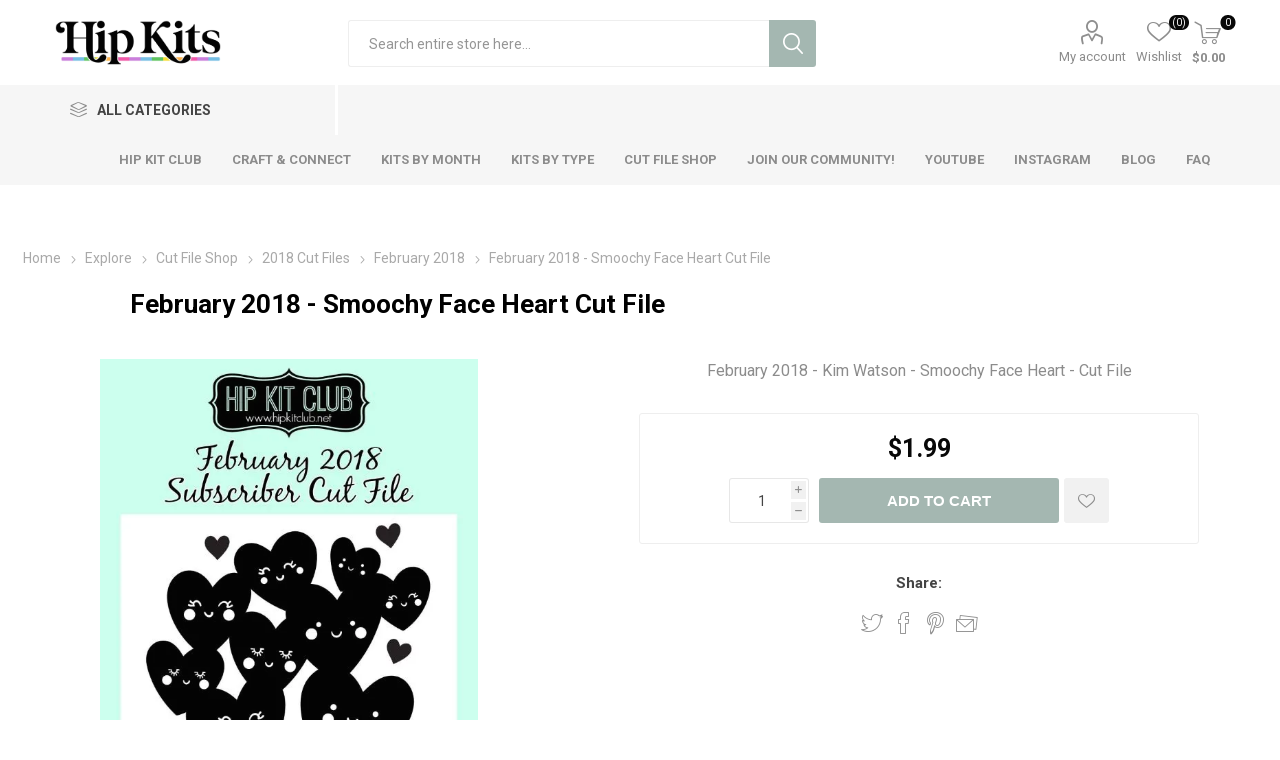

--- FILE ---
content_type: text/html; charset=utf-8
request_url: https://hipkitclub.net/february-2018-kim-watson-smoochy-face-heart-cut-file
body_size: 16255
content:
<!DOCTYPE html><html lang="en" dir="ltr" class="html-product-details-page"><head><title>February 2018 - Kim Watson - Smoochy Face Heart - Cut File - Hip Kit Club Scrapbook Kit Club</title><meta charset="UTF-8"><meta name="description" content="February 2018 - Kim Watson - Smoochy Face Heart - Cut File"><meta name="keywords" content="February 2018 - Kim Watson - Smoochy Face Heart - Cut File"><meta name="generator" content="nopCommerce"><meta name="viewport" content="width=device-width, initial-scale=1.0, minimum-scale=1.0, maximum-scale=2.0"><link rel="preload" as="font" href="/Themes/Emporium/Content/icons/emporium-icons.woff" crossorigin><link href="https://fonts.googleapis.com/css?family=Roboto:300,400,700&amp;subset=cyrillic-ext,greek-ext&amp;display=swap" rel="stylesheet"><meta property="og:type" content="product"><meta property="og:title" content="February 2018 - Smoochy Face Heart Cut File"><meta property="og:description" content="February 2018 - Kim Watson - Smoochy Face Heart - Cut File"><meta property="og:image" content="https://hipkitclub.net/images/thumbs/0001390_february-2018-smoochy-face-heart-cut-file_700.jpeg"><meta property="og:image:url" content="https://hipkitclub.net/images/thumbs/0001390_february-2018-smoochy-face-heart-cut-file_700.jpeg"><meta property="og:url" content="https://hipkitclub.net/february-2018-kim-watson-smoochy-face-heart-cut-file"><meta property="og:site_name" content="Hip Kit Club"><meta property="twitter:card" content="summary"><meta property="twitter:site" content="Hip Kit Club"><meta property="twitter:title" content="February 2018 - Smoochy Face Heart Cut File"><meta property="twitter:description" content="February 2018 - Kim Watson - Smoochy Face Heart - Cut File"><meta property="twitter:image" content="https://hipkitclub.net/images/thumbs/0001390_february-2018-smoochy-face-heart-cut-file_700.jpeg"><meta property="twitter:url" content="https://hipkitclub.net/february-2018-kim-watson-smoochy-face-heart-cut-file"><link rel="stylesheet" href="/css/93jce5tefds9llqhwioazg.styles.css?v=ufEUQ8_d39X1MsYs0Am5TlwBVDo"><style>.product-details-page .full-description{display:none}.product-details-page .ui-tabs .full-description{display:block}.product-details-page .tabhead-full-description{display:none}.product-details-page .product-specs-box{display:none}.product-details-page .ui-tabs .product-specs-box{display:block}.product-details-page .ui-tabs .product-specs-box .title{display:none}</style><script async src="https://www.googletagmanager.com/gtag/js?id=G-X9XL7WTNQ1"></script><script>function gtag(){dataLayer.push(arguments)}window.dataLayer=window.dataLayer||[];gtag("js",new Date);gtag("config","G-X9XL7WTNQ1",{cookie_prefix:"nopstation"});gtag("config","G-X9XL7WTNQ1")</script><script>!function(n,t,i,r,u,f,e){n.fbq||(u=n.fbq=function(){u.callMethod?u.callMethod.apply(u,arguments):u.queue.push(arguments)},n._fbq||(n._fbq=u),u.push=u,u.loaded=!0,u.version="2.0",u.agent="plnopcommerce",u.queue=[],f=t.createElement(i),f.async=!0,f.src=r,e=t.getElementsByTagName(i)[0],e.parentNode.insertBefore(f,e))}(window,document,"script","https://connect.facebook.net/en_US/fbevents.js");fbq("init","597776935617144",{external_id:"575cbf16-208b-40b4-ad87-de98a571bbec"});fbq("track","PageView");fbq("track","ViewContent",{value:1.99,currency:"USD",content_ids:["february2018_kim_watson_smoochy_face_hearts_cutfiles"],content_type:"product",content_category:"February 2018 ",content_name:"February 2018 - Smoochy Face Heart Cut File"})</script><link rel="shortcut icon" href="/icons/icons_0/favicon.ico"><body class="product-details-page-body"><input name="__RequestVerificationToken" type="hidden" value="CfDJ8BsKRaevuRtHr6k2E_1ZbGigcW7_mIPT7-v62xHT6KoDyRZ_gfQ37Ujb4F6vNDOi_oILf4bKWRB8k4QYv_SvH_U8IyeGLA8puAU0rhYwpv6gfnV1PnAHsmGeUPLXSDinBo0up-fHFxnWV6YYDRf7uTs"><div class="ajax-loading-block-window" style="display:none"></div><div id="dialog-notifications-success" title="Notification" style="display:none"></div><div id="dialog-notifications-error" title="Error" style="display:none"></div><div id="dialog-notifications-warning" title="Warning" style="display:none"></div><div id="bar-notification" class="bar-notification-container" data-close="Close"></div><!--[if lte IE 8]><div style="clear:both;height:59px;text-align:center;position:relative"><a href="http://www.microsoft.com/windows/internet-explorer/default.aspx" target="_blank"> <img src="/Themes/Emporium/Content/img/ie_warning.jpg" height="42" width="820" alt="You are using an outdated browser. For a faster, safer browsing experience, upgrade for free today."> </a></div><![endif]--><div class="master-wrapper-page"><div class="responsive-nav-wrapper-parent"><div class="responsive-nav-wrapper"><div class="menu-title"><span>Menu</span></div><div class="search-wrap"><span>Search</span></div><div class="mobile-logo"><a href="/" class="logo"> <img alt="Hip Kit Club" title="Hip Kit Club" src="https://hipkitclub.net/images/thumbs/0004115_UPPER LEFT LOGO.png"></a></div><div class="shopping-cart-link"></div><div class="personal-button" id="header-links-opener"><span>Personal menu</span></div></div></div><div class="header"><div class="header-upper"><div class="header-selectors-wrapper"></div></div><div class="header-lower"><div class="header-logo"><a href="/" class="logo"> <img alt="Hip Kit Club" title="Hip Kit Club" src="https://hipkitclub.net/images/thumbs/0004115_UPPER LEFT LOGO.png"></a></div><div class="search-box store-search-box"><div class="close-side-menu"><span class="close-side-menu-text">Search entire store here...</span> <span class="close-side-menu-btn">Close</span></div><form method="get" id="small-search-box-form" action="/search"><input type="text" class="search-box-text" id="small-searchterms" autocomplete="off" name="q" placeholder="Search entire store here..." aria-label="Search store"> <input type="hidden" class="instantSearchResourceElement" data-highlightfirstfoundelement="true" data-minkeywordlength="3" data-defaultproductsortoption="15" data-instantsearchurl="/instantSearchFor" data-searchpageurl="/search" data-searchinproductdescriptions="true" data-numberofvisibleproducts="8" data-noresultsresourcetext=" No data found."> <button type="submit" class="button-1 search-box-button">Search</button></form></div><div class="header-links-wrapper"><div class="header-links"><ul><li><a href="/customer/info" class="ico-account opener" data-loginurl="/login">My account</a><div class="profile-menu-box"><div class="close-side-menu"><span class="close-side-menu-text">My account</span> <span class="close-side-menu-btn">Close</span></div><div class="header-form-holder"><a href="/register?returnUrl=%2Ffebruary-2018-kim-watson-smoochy-face-heart-cut-file" class="ico-register">Register</a> <a href="/login?returnUrl=%2Ffebruary-2018-kim-watson-smoochy-face-heart-cut-file" class="ico-login">Log in</a></div></div><li><a href="/wishlist" class="ico-wishlist"> <span class="wishlist-label">Wishlist</span> <span class="wishlist-qty">(0)</span> </a></ul><div class="mobile-flyout-wrapper"><div class="close-side-menu"><span class="close-side-menu-text">Shopping cart</span> <span class="close-side-menu-btn">Close</span></div><div id="flyout-cart" class="flyout-cart" data-removeitemfromcarturl="/EmporiumTheme/RemoveItemFromCart" data-flyoutcarturl="/EmporiumTheme/FlyoutShoppingCart"><div id="topcartlink"><a href="/cart" class="ico-cart"> <span class="cart-qty">0</span> <span class="cart-label"> $0.00 </span> </a></div><div class="mini-shopping-cart"><div class="flyout-cart-scroll-area"><p>You have no items in your shopping cart.</div></div></div></div></div></div></div><div class="header-menu-parent"><div class="header-menu categories-in-side-panel"><div class="category-navigation-list-wrapper"><span class="category-navigation-title">All Categories</span><ul class="category-navigation-list sticky-flyout"></ul></div><div class="close-menu"><span class="close-menu-text">Menu</span> <span class="close-menu-btn">Close</span></div><ul class="mega-menu" data-isrtlenabled="false" data-enableclickfordropdown="false"><li class="with-dropdown-in-grid root-category-items"><a href="/hip-kit-scrapbook-club"><span>Hip Kit Club</span></a><div class="plus-button"></div><li class="has-sublist mega-menu-categories root-category-items"><a class="with-subcategories" href="/scrapbook-kits">Kits by Month</a><div class="plus-button"></div><div class="sublist-wrap"><ul class="sublist"><li class="back-button"><span>Back</span><li><a class="lastLevelCategory" href="/january-2026" title="January 2026"><span>January 2026</span></a><li><a class="lastLevelCategory" href="/december-2025" title="December 2025"><span>December 2025</span></a><li><a class="lastLevelCategory" href="/november-2025" title="November 2025"><span>November 2025</span></a><li><a class="lastLevelCategory" href="/october-2025" title="October 2025"><span>October 2025</span></a><li><a class="lastLevelCategory" href="/september-2025" title="September 2025"><span>September 2025</span></a><li><a class="lastLevelCategory" href="/august-2025" title="August 2025"><span>August 2025</span></a><li><a class="lastLevelCategory" href="/july-2025" title="July 2025"><span>July 2025</span></a><li><a class="lastLevelCategory" href="/june-2025" title="June 2025"><span>June 2025</span></a><li><a class="lastLevelCategory" href="/may-2025" title="May 2025"><span>May 2025</span></a><li><a class="lastLevelCategory" href="/april-2025" title="April 2025"><span>April 2025</span></a><li><a class="lastLevelCategory" href="/march-2025" title="March 2025"><span>March 2025</span></a><li><a class="lastLevelCategory" href="/february-2025" title="February 2025"><span>February 2025</span></a><li><a class="lastLevelCategory" href="/january-2025" title="January 2025"><span>January 2025</span></a><li><a class="lastLevelCategory" href="/december-2024" title="December 2024"><span>December 2024</span></a><li><a class="lastLevelCategory" href="/november-2024" title="November 2024"><span>November 2024</span></a><li><a class="lastLevelCategory" href="/october-2024" title="October 2024"><span>October 2024</span></a><li><a class="lastLevelCategory" href="/september-2024" title="September 2024"><span>September 2024</span></a><li><a class="lastLevelCategory" href="/august-2024-kits" title="August 2024"><span>August 2024</span></a><li><a class="lastLevelCategory" href="/july-2024-kits" title="July 2024"><span>July 2024</span></a><li><a class="lastLevelCategory" href="/june-2024" title="June 2024"><span>June 2024</span></a></ul></div><li class="has-sublist mega-menu-categories root-category-items"><a class="with-subcategories" href="/cut-files">Cut File Shop</a><div class="plus-button"></div><div class="sublist-wrap"><ul class="sublist"><li class="back-button"><span>Back</span><li><a class="lastLevelCategory" href="/all-cut-files" title="All Cut Files"><span>All Cut Files</span></a><li><a class="lastLevelCategory" href="/sketches" title="Sketches"><span>Sketches</span></a><li><a class="lastLevelCategory" href="/november-2025-cut-files" title="November 2025"><span>November 2025</span></a><li><a class="lastLevelCategory" href="/october-2025-cut-files" title="October 2025"><span>October 2025</span></a><li><a class="lastLevelCategory" href="/september-2025-cut-files" title="September 2025"><span>September 2025</span></a><li><a class="lastLevelCategory" href="/august-2025-cut-files" title="August 2025"><span>August 2025</span></a><li><a class="lastLevelCategory" href="/july-2025-cut-files" title="July 2025"><span>July 2025</span></a><li><a class="lastLevelCategory" href="/june-2025-cut-files" title="June 2025"><span>June 2025</span></a><li><a class="lastLevelCategory" href="/may-2025-cut-files" title="May 2025"><span>May 2025</span></a><li><a class="lastLevelCategory" href="/april-2025-cut-files" title="April 2025"><span>April 2025</span></a><li><a class="lastLevelCategory" href="/march-2025-cut-files" title="March 2025"><span>March 2025</span></a><li><a class="lastLevelCategory" href="/february-2025-cut-files" title="February 2025"><span>February 2025</span></a><li><a class="lastLevelCategory" href="/january-2025-cut-files" title="January 2025"><span>January 2025</span></a><li><a class="lastLevelCategory" href="/december-2024-cut-files" title="December 2024"><span>December 2024</span></a><li><a class="lastLevelCategory" href="/november-2024-cut-files" title="November 2024"><span>November 2024</span></a><li><a class="lastLevelCategory" href="/october-2024-cut-files" title="October 2024"><span>October 2024</span></a><li><a class="lastLevelCategory" href="/september-2024-cut-files" title="September 2024"><span>September 2024</span></a><li><a class="lastLevelCategory" href="/august-2024-cut-files" title="August 2024"><span>August 2024</span></a><li><a class="lastLevelCategory" href="/july-2024-cut-files" title="July 2024"><span>July 2024</span></a><li><a class="lastLevelCategory" href="/june-2024-cut-files" title="June 2024"><span>June 2024</span></a></ul></div><li><a href="/hip-kit-club-scrapbook-kit-club" title="Hip Kit Club"><span> Hip Kit Club</span></a><li><a href="https://www.skool.com/craft-and-connect" title="Craft &amp; Connect" target="_blank"><span> Craft &amp; Connect</span></a><li><a href="/scrapbook-kits" title="Kits by Month"><span> Kits by Month</span></a><li><a href="/kits-by-type" title="Kits by Type"><span> Kits by Type</span></a><li><a href="/cut-files" title="Cut File Shop"><span> Cut File Shop</span></a><li><a href="https://www.skool.com/craft-and-connect" title="Join our Community!" target="_blank"><span> Join our Community!</span></a><li><a href="https://www.youtube.com/hipkitclub?sub_confirmation=1" title="YouTube" target="_blank"><span> YouTube</span></a><li><a href="https://www.instagram.com/hipkitclub/" title="Instagram" target="_blank"><span> Instagram</span></a><li><a href="https://blog.hipkitclub.net/" title="Blog" target="_blank"><span> Blog</span></a><li><a href="/faq" title="FAQ"><span> FAQ</span></a></ul><ul class="mega-menu-responsive"><li class="all-categories"><span class="labelfornextplusbutton">All Categories</span><div class="plus-button"></div><div class="sublist-wrap"><ul class="sublist"><li class="back-button"><span>Back</span><li class="mega-menu-categories root-category-items"><a href="/hip-kit-scrapbook-club">Hip Kit Club</a><li class="has-sublist mega-menu-categories root-category-items"><a class="with-subcategories" href="/scrapbook-kits">Kits by Month</a><div class="plus-button"></div><div class="sublist-wrap"><ul class="sublist"><li class="back-button"><span>Back</span><li><a class="lastLevelCategory" href="/january-2026" title="January 2026"><span>January 2026</span></a><li><a class="lastLevelCategory" href="/december-2025" title="December 2025"><span>December 2025</span></a><li><a class="lastLevelCategory" href="/november-2025" title="November 2025"><span>November 2025</span></a><li><a class="lastLevelCategory" href="/october-2025" title="October 2025"><span>October 2025</span></a><li><a class="lastLevelCategory" href="/september-2025" title="September 2025"><span>September 2025</span></a><li><a class="lastLevelCategory" href="/august-2025" title="August 2025"><span>August 2025</span></a><li><a class="lastLevelCategory" href="/july-2025" title="July 2025"><span>July 2025</span></a><li><a class="lastLevelCategory" href="/june-2025" title="June 2025"><span>June 2025</span></a><li><a class="lastLevelCategory" href="/may-2025" title="May 2025"><span>May 2025</span></a><li><a class="lastLevelCategory" href="/april-2025" title="April 2025"><span>April 2025</span></a><li><a class="lastLevelCategory" href="/march-2025" title="March 2025"><span>March 2025</span></a><li><a class="lastLevelCategory" href="/february-2025" title="February 2025"><span>February 2025</span></a><li><a class="lastLevelCategory" href="/january-2025" title="January 2025"><span>January 2025</span></a><li><a class="lastLevelCategory" href="/december-2024" title="December 2024"><span>December 2024</span></a><li><a class="lastLevelCategory" href="/november-2024" title="November 2024"><span>November 2024</span></a><li><a class="lastLevelCategory" href="/october-2024" title="October 2024"><span>October 2024</span></a><li><a class="lastLevelCategory" href="/september-2024" title="September 2024"><span>September 2024</span></a><li><a class="lastLevelCategory" href="/august-2024-kits" title="August 2024"><span>August 2024</span></a><li><a class="lastLevelCategory" href="/july-2024-kits" title="July 2024"><span>July 2024</span></a><li><a class="lastLevelCategory" href="/june-2024" title="June 2024"><span>June 2024</span></a></ul></div><li class="has-sublist mega-menu-categories root-category-items"><a class="with-subcategories" href="/cut-files">Cut File Shop</a><div class="plus-button"></div><div class="sublist-wrap"><ul class="sublist"><li class="back-button"><span>Back</span><li><a class="lastLevelCategory" href="/all-cut-files" title="All Cut Files"><span>All Cut Files</span></a><li><a class="lastLevelCategory" href="/sketches" title="Sketches"><span>Sketches</span></a><li><a class="lastLevelCategory" href="/november-2025-cut-files" title="November 2025"><span>November 2025</span></a><li><a class="lastLevelCategory" href="/october-2025-cut-files" title="October 2025"><span>October 2025</span></a><li><a class="lastLevelCategory" href="/september-2025-cut-files" title="September 2025"><span>September 2025</span></a><li><a class="lastLevelCategory" href="/august-2025-cut-files" title="August 2025"><span>August 2025</span></a><li><a class="lastLevelCategory" href="/july-2025-cut-files" title="July 2025"><span>July 2025</span></a><li><a class="lastLevelCategory" href="/june-2025-cut-files" title="June 2025"><span>June 2025</span></a><li><a class="lastLevelCategory" href="/may-2025-cut-files" title="May 2025"><span>May 2025</span></a><li><a class="lastLevelCategory" href="/april-2025-cut-files" title="April 2025"><span>April 2025</span></a><li><a class="lastLevelCategory" href="/march-2025-cut-files" title="March 2025"><span>March 2025</span></a><li><a class="lastLevelCategory" href="/february-2025-cut-files" title="February 2025"><span>February 2025</span></a><li><a class="lastLevelCategory" href="/january-2025-cut-files" title="January 2025"><span>January 2025</span></a><li><a class="lastLevelCategory" href="/december-2024-cut-files" title="December 2024"><span>December 2024</span></a><li><a class="lastLevelCategory" href="/november-2024-cut-files" title="November 2024"><span>November 2024</span></a><li><a class="lastLevelCategory" href="/october-2024-cut-files" title="October 2024"><span>October 2024</span></a><li><a class="lastLevelCategory" href="/september-2024-cut-files" title="September 2024"><span>September 2024</span></a><li><a class="lastLevelCategory" href="/august-2024-cut-files" title="August 2024"><span>August 2024</span></a><li><a class="lastLevelCategory" href="/july-2024-cut-files" title="July 2024"><span>July 2024</span></a><li><a class="lastLevelCategory" href="/june-2024-cut-files" title="June 2024"><span>June 2024</span></a></ul></div></ul></div><li><a href="/hip-kit-club-scrapbook-kit-club" title="Hip Kit Club"><span> Hip Kit Club</span></a><li><a href="https://www.skool.com/craft-and-connect" title="Craft &amp; Connect" target="_blank"><span> Craft &amp; Connect</span></a><li><a href="/scrapbook-kits" title="Kits by Month"><span> Kits by Month</span></a><li><a href="/kits-by-type" title="Kits by Type"><span> Kits by Type</span></a><li><a href="/cut-files" title="Cut File Shop"><span> Cut File Shop</span></a><li><a href="https://www.skool.com/craft-and-connect" title="Join our Community!" target="_blank"><span> Join our Community!</span></a><li><a href="https://www.youtube.com/hipkitclub?sub_confirmation=1" title="YouTube" target="_blank"><span> YouTube</span></a><li><a href="https://www.instagram.com/hipkitclub/" title="Instagram" target="_blank"><span> Instagram</span></a><li><a href="https://blog.hipkitclub.net/" title="Blog" target="_blank"><span> Blog</span></a><li><a href="/faq" title="FAQ"><span> FAQ</span></a></ul><div class="mobile-menu-items"></div></div></div></div><div class="overlayOffCanvas"></div><div class="master-wrapper-content"><div class="ajaxCartInfo" data-getajaxcartbuttonurl="/NopAjaxCart/GetAjaxCartButtonsAjax" data-productpageaddtocartbuttonselector=".add-to-cart-button" data-productboxaddtocartbuttonselector=".product-box-add-to-cart-button" data-productboxproductitemelementselector=".product-item" data-usenopnotification="False" data-nopnotificationcartresource="The product has been added to your &lt;a href=&#34;/cart&#34;>shopping cart&lt;/a>" data-nopnotificationwishlistresource="The product has been added to your &lt;a href=&#34;/wishlist&#34;>wishlist&lt;/a>" data-enableonproductpage="True" data-enableoncatalogpages="True" data-minishoppingcartquatityformattingresource="{0}" data-miniwishlistquatityformattingresource="({0})" data-addtowishlistbuttonselector=".add-to-wishlist-button"></div><input id="addProductVariantToCartUrl" name="addProductVariantToCartUrl" type="hidden" value="/AddProductFromProductDetailsPageToCartAjax"> <input id="addProductToCartUrl" name="addProductToCartUrl" type="hidden" value="/AddProductToCartAjax"> <input id="miniShoppingCartUrl" name="miniShoppingCartUrl" type="hidden" value="/MiniShoppingCart"> <input id="flyoutShoppingCartUrl" name="flyoutShoppingCartUrl" type="hidden" value="/NopAjaxCartFlyoutShoppingCart"> <input id="checkProductAttributesUrl" name="checkProductAttributesUrl" type="hidden" value="/CheckIfProductOrItsAssociatedProductsHasAttributes"> <input id="getMiniProductDetailsViewUrl" name="getMiniProductDetailsViewUrl" type="hidden" value="/GetMiniProductDetailsView"> <input id="flyoutShoppingCartPanelSelector" name="flyoutShoppingCartPanelSelector" type="hidden" value="#flyout-cart"> <input id="shoppingCartMenuLinkSelector" name="shoppingCartMenuLinkSelector" type="hidden" value=".cart-qty"> <input id="wishlistMenuLinkSelector" name="wishlistMenuLinkSelector" type="hidden" value="span.wishlist-qty"><div id="product-ribbon-info" data-productid="592" data-productboxselector=".product-item, .item-holder" data-productboxpicturecontainerselector=".picture, .item-picture" data-productpagepicturesparentcontainerselector=".product-essential" data-productpagebugpicturecontainerselector=".picture" data-retrieveproductribbonsurl="/RetrieveProductRibbons"></div><div class="quickViewData" data-productselector=".product-item" data-productselectorchild=".btn-wrapper" data-retrievequickviewurl="/quickviewdata" data-quickviewbuttontext="Quick View" data-quickviewbuttontitle="Quick View" data-isquickviewpopupdraggable="False" data-enablequickviewpopupoverlay="True" data-accordionpanelsheightstyle="content" data-getquickviewbuttonroute="/getquickviewbutton"></div><div id="sales-campaign-info" data-localization-day="day" data-localization-days="days" data-localization-hour="hour" data-localization-hours="hours" data-localization-minute="minute" data-localization-minutes="minutes" data-localization-second="second" data-localization-seconds="seconds" data-productbox-selector=".item-grid .product-item, .product-variant-line, .jcarousel-item .item-holder" data-productbox-picture-container-selector=".picture, .variant-picture, .item-picture" data-retrieve-sales-campaings-url="/RetrieveSalesCampaigns"></div><div class="master-column-wrapper"><div class="center-1"><div class="page product-details-page"><div class="page-body"><form method="post" id="product-details-form"><div itemscope itemtype="http://schema.org/Product"><meta itemprop="name" content="February 2018 - Smoochy Face Heart Cut File"><meta itemprop="sku" content="February2018_Kim_Watson_Smoochy_Face_Hearts_CutFiles"><meta itemprop="gtin"><meta itemprop="mpn"><meta itemprop="description" content="February 2018 - Kim Watson - Smoochy Face Heart - Cut File"><meta itemprop="image" content="https://hipkitclub.net/images/thumbs/0001390_february-2018-smoochy-face-heart-cut-file_700.jpeg"><div itemprop="offers" itemscope itemtype="http://schema.org/Offer"><meta itemprop="url" content="https://hipkitclub.net/february-2018-kim-watson-smoochy-face-heart-cut-file"><meta itemprop="price" content="1.99"><meta itemprop="priceCurrency" content="USD"><meta itemprop="priceValidUntil"><meta itemprop="availability" content="http://schema.org/InStock"></div></div><div data-productid="592"><div class="product-essential"><div class="mobile-name-holder"></div><div class="mobile-prev-next-holder"></div><div class="gallery"><input type="hidden" class="cloudZoomAdjustPictureOnProductAttributeValueChange" data-productid="592" data-isintegratedbywidget="true"> <input type="hidden" class="cloudZoomEnableClickToZoom"><div class="picture-gallery sevenspikes-cloudzoom-gallery"><div class="picture-wrapper"><div class="picture" id="sevenspikes-cloud-zoom" data-zoomwindowelementid="" data-selectoroftheparentelementofthecloudzoomwindow="" data-defaultimagecontainerselector=".product-essential .gallery" data-zoom-window-width="400" data-zoom-window-height="400"><a href="https://hipkitclub.net/images/thumbs/0001390_february-2018-smoochy-face-heart-cut-file.jpeg" data-full-image-url="https://hipkitclub.net/images/thumbs/0001390_february-2018-smoochy-face-heart-cut-file.jpeg" class="picture-link" id="zoom1"> <img src="https://hipkitclub.net/images/thumbs/0001390_february-2018-smoochy-face-heart-cut-file_700.jpeg" alt="February 2018 - Kim Watson - Smoochy Face Heart - Cut Files" class="cloudzoom" id="cloudZoomImage" itemprop="image" data-cloudzoom="appendSelector: '.picture-wrapper', zoomPosition: 'inside', zoomOffsetX: 0, captionPosition: 'bottom', tintOpacity: 0, zoomWidth: 400, zoomHeight: 400, easing: 3, touchStartDelay: true, zoomFlyOut: false, disableZoom: 'auto'"> </a></div></div></div></div><div class="overview"><div class="prev-next-holder"></div><div class="breadcrumb"><ul itemscope itemtype="http://schema.org/BreadcrumbList"><li><span> <a href="/"> <span>Home</span> </a> </span> <span class="delimiter">|</span><li itemprop="itemListElement" itemscope itemtype="http://schema.org/ListItem"><a href="/explore" itemprop="item"> <span itemprop="name">Explore</span> </a> <span class="delimiter">|</span><meta itemprop="position" content="1"><li itemprop="itemListElement" itemscope itemtype="http://schema.org/ListItem"><a href="/cut-files" itemprop="item"> <span itemprop="name">Cut File Shop</span> </a> <span class="delimiter">|</span><meta itemprop="position" content="2"><li itemprop="itemListElement" itemscope itemtype="http://schema.org/ListItem"><a href="/2018-downloads" itemprop="item"> <span itemprop="name">2018 Cut Files</span> </a> <span class="delimiter">|</span><meta itemprop="position" content="3"><li itemprop="itemListElement" itemscope itemtype="http://schema.org/ListItem"><a href="/february-2018-downloads" itemprop="item"> <span itemprop="name">February 2018 </span> </a> <span class="delimiter">|</span><meta itemprop="position" content="4"><li itemprop="itemListElement" itemscope itemtype="http://schema.org/ListItem"><strong class="current-item" itemprop="name">February 2018 - Smoochy Face Heart Cut File</strong> <span itemprop="item" itemscope itemtype="http://schema.org/Thing" id="/february-2018-kim-watson-smoochy-face-heart-cut-file"> </span><meta itemprop="position" content="5"></ul></div><div class="product-name"><h1>February 2018 - Smoochy Face Heart Cut File</h1></div><div class="reviews-and-compare"></div><div class="short-description">February 2018 - Kim Watson - Smoochy Face Heart - Cut File</div><div class="additional-details"></div><div class="attributes-wrapper"></div><div class="product-social-buttons"><label class="product-social-label">Share:</label><ul class="product-social-sharing"><li><a class="twitter" title="Share on Twitter" href="javascript:openShareWindow(&#34;https://twitter.com/share?url=https://hipkitclub.net/february-2018-kim-watson-smoochy-face-heart-cut-file&#34;)">Share on Twitter</a><li><a class="facebook" title="Share on Facebook" href="javascript:openShareWindow(&#34;https://www.facebook.com/sharer.php?u=https://hipkitclub.net/february-2018-kim-watson-smoochy-face-heart-cut-file&#34;)">Share on Facebook</a><li><a class="pinterest" title="Share on Pinterest" href="javascript:void function(){var n=document.createElement(&#34;script&#34;);n.setAttribute(&#34;type&#34;,&#34;text/javascript&#34;);n.setAttribute(&#34;charset&#34;,&#34;UTF-8&#34;);n.setAttribute(&#34;src&#34;,&#34;https://assets.pinterest.com/js/pinmarklet.js?r=&#34;+Math.random()*99999999);document.body.appendChild(n)}()">Share on Pinterest</a><li><div class="email-a-friend"><button type="button" class="button-2 email-a-friend-button" onclick="setLocation(&#34;/productemailafriend/592&#34;)">Email a friend</button></div></ul></div><div class="product-prices-box"><div><div class="prices"><div class="product-price"><span id="price-value-592" class="price-value-592"> $1.99 </span></div></div><div class="add-to-cart"><div class="add-to-cart-panel"><label class="qty-label" for="addtocart_592_EnteredQuantity">Qty:</label><div class="add-to-cart-qty-wrapper"><input id="product_enteredQuantity_592" class="qty-input" type="text" aria-label="Enter a quantity" data-val="true" data-val-required="The Qty field is required." name="addtocart_592.EnteredQuantity" value="1"> <span class="plus">&#x69;</span> <span class="minus">&#x68;</span></div><button type="button" id="add-to-cart-button-592" class="button-1 add-to-cart-button" data-productid="592" onclick="return AjaxCart.addproducttocart_details(&#34;/addproducttocart/details/592/1&#34;,&#34;#product-details-form&#34;),!1">Add to cart</button></div></div><div class="add-to-wishlist"><button type="button" id="add-to-wishlist-button-592" class="button-2 add-to-wishlist-button" data-productid="592" onclick="return AjaxCart.addproducttocart_details(&#34;/addproducttocart/details/592/2&#34;,&#34;#product-details-form&#34;),!1"><span>Add to wishlist</span></button></div></div></div></div></div><div id="quickTabs" class="productTabs" data-ajaxenabled="false" data-productreviewsaddnewurl="/ProductTab/ProductReviewsTabAddNew/592" data-productcontactusurl="/ProductTab/ProductContactUsTabAddNew/592" data-couldnotloadtaberrormessage="Couldn't load this tab."><div class="productTabs-header"><ul><li><a href="#quickTab-description">Overview</a><li><a href="#quickTab-specifications">Specifications</a></ul></div><div class="productTabs-body"><div id="quickTab-description"><div class="full-description"><p>February 2018 - Kim Watson - Smoochy Face Heart - Cut File<p>&nbsp;</div></div><div id="quickTab-specifications"><div class="product-specs-box"><div class="title"><strong>Products specifications</strong></div><div class="table-wrapper"><table class="data-table"><colgroup><col width="25%"><col><tbody><tr class="spec-header"><td class="spec-group-name" colspan="2">Cut File Attributes<tr class="odd"><td class="spec-name">Occasion<td class="spec-value">Valentines Day<tr class="even"><td class="spec-name">Feature<td class="spec-value">Heart,&nbsp;Background</table></div></div></div></div></div><div class="product-tags-box"><div class="title"><strong>Product tags</strong></div><div class="product-tags-list"><ul><li class="tag"><a href="/cut-files-3" class="producttag"> Cut Files </a> <span>(861)</span><li class="separator">,<li class="tag"><a href="/silhouette" class="producttag"> Silhouette </a> <span>(835)</span><li class="separator">,<li class="tag"><a href="/february-2018-2" class="producttag"> February 2018 </a> <span>(13)</span></ul></div></div><div class="related-products-grid product-grid"><div class="title"><strong>Related products</strong></div><div class="item-grid"><div class="item-box"><div class="product-item" data-productid="54"><div class="picture"><a href="/hip-kit-club-scrapbook-kit-club" title="Hip Kit Club Scrapbooking, Cardmaking and Papercrafting Kit Club"> <img src="[data-uri]" data-lazyloadsrc="https://hipkitclub.net/images/thumbs/0004866_hip-kit-club_360.png" alt="Hip Kit Club Scrapbooking, Cardmaking and Papercrafting Kit Club" title="Hip Kit Club Scrapbooking, Cardmaking and Papercrafting Kit Club"> </a><div class="btn-wrapper"><button type="button" title="Add to wishlist" class="button-2 add-to-wishlist-button" onclick="return AjaxCart.addproducttocart_catalog(&#34;/addproducttocart/catalog/54/2/1&#34;),!1">Add to wishlist</button></div></div><div class="details"><h2 class="product-title"><a href="/hip-kit-club-scrapbook-kit-club">Hip Kit Club</a></h2><div class="description" data-short-description="none">Build your own personalized box by selecting items below and adding them to your cart. Join today!</div><div class="add-info"><div class="prices"><span class="price actual-price">$34.95</span></div><div class="buttons"><button type="button" class="button-2 product-box-add-to-cart-button" onclick="return AjaxCart.addproducttocart_catalog(&#34;/addproducttocart/catalog/54/1/1&#34;),!1">Add to cart</button></div></div></div></div></div><div class="item-box"><div class="product-item" data-productid="589"><div class="picture"><a href="/february-2018-love-you-more-cut-file" title="February 2018 - Audrey Yeager - Cut Files"> <img src="[data-uri]" data-lazyloadsrc="https://hipkitclub.net/images/thumbs/0001387_february-2018-love-you-more-cut-file-free-when-registered_360.jpeg" alt="February 2018 - Audrey Yeager - Cut Files" title="February 2018 - Audrey Yeager - Cut Files"> </a><div class="btn-wrapper"><button type="button" title="Add to wishlist" class="button-2 add-to-wishlist-button" onclick="return AjaxCart.addproducttocart_catalog(&#34;/addproducttocart/catalog/589/2/1&#34;),!1">Add to wishlist</button></div></div><div class="details"><h2 class="product-title"><a href="/february-2018-love-you-more-cut-file">February 2018 - Love You More Cut File (Free when registered)</a></h2><div class="description" data-short-description="none">February 2018 - Love You More Cut File</div><div class="add-info"><div class="prices"><span class="price actual-price">$1.99</span></div><div class="buttons"><button type="button" class="button-2 product-box-add-to-cart-button" onclick="return AjaxCart.addproducttocart_catalog(&#34;/addproducttocart/catalog/589/1/1&#34;),!1">Add to cart</button></div></div></div></div></div><div class="item-box"><div class="product-item" data-productid="590"><div class="picture"><a href="/february-2018-heart-background-cut-file" title="February 2018 - Kim Watson - Heart Background - Cut Files"> <img src="[data-uri]" data-lazyloadsrc="https://www.hipkitclub.net/images/thumbs/0001388_february-2018-heart-background-cut-file_360.jpeg" alt="February 2018 - Kim Watson - Heart Background - Cut Files" title="February 2018 - Kim Watson - Heart Background - Cut Files"> </a><div class="btn-wrapper"><button type="button" title="Add to wishlist" class="button-2 add-to-wishlist-button" onclick="return AjaxCart.addproducttocart_catalog(&#34;/addproducttocart/catalog/590/2/1&#34;),!1">Add to wishlist</button></div></div><div class="details"><h2 class="product-title"><a href="/february-2018-heart-background-cut-file">February 2018 - Heart Background Cut File</a></h2><div class="description" data-short-description="none">February 2018 - Kim Watson - Heart Background - Cut File</div><div class="add-info"><div class="prices"><span class="price actual-price">$1.99</span></div><div class="buttons"><button type="button" class="button-2 product-box-add-to-cart-button" onclick="return AjaxCart.addproducttocart_catalog(&#34;/addproducttocart/catalog/590/1/1&#34;),!1">Add to cart</button></div></div></div></div></div><div class="item-box"><div class="product-item" data-productid="591"><div class="picture"><a href="/february-2018-kim-watson-sentiments-cut-file" title="February 2018 - Kim Watson - Sentiments - Cut Files"> <img src="[data-uri]" data-lazyloadsrc="https://www.hipkitclub.net/images/thumbs/0001389_february-2018-sentiments-cut-file_360.jpeg" alt="February 2018 - Kim Watson - Sentiments - Cut Files" title="February 2018 - Kim Watson - Sentiments - Cut Files"> </a><div class="btn-wrapper"><button type="button" title="Add to wishlist" class="button-2 add-to-wishlist-button" onclick="return AjaxCart.addproducttocart_catalog(&#34;/addproducttocart/catalog/591/2/1&#34;),!1">Add to wishlist</button></div></div><div class="details"><h2 class="product-title"><a href="/february-2018-kim-watson-sentiments-cut-file">February 2018 - Sentiments Cut File</a></h2><div class="description" data-short-description="none">February 2018 - Kim Watson - Sentiments - Cut File</div><div class="add-info"><div class="prices"><span class="price actual-price">$1.99</span></div><div class="buttons"><button type="button" class="button-2 product-box-add-to-cart-button" onclick="return AjaxCart.addproducttocart_catalog(&#34;/addproducttocart/catalog/591/1/1&#34;),!1">Add to cart</button></div></div></div></div></div></div></div><div class="also-purchased-products-grid product-grid"><div class="title"><strong>Customers who bought this item also bought</strong></div><div class="item-grid"><div class="item-box"><div class="product-item" data-productid="1726"><div class="picture"><a href="/april-2023-kimberly-hutchison-speech-bubbles" title="Show details for April 2023 - Speech Bubbles Cut File"> <img src="[data-uri]" data-lazyloadsrc="https://hipkitshop.com/images/thumbs/0003285_april-2023-speech-bubbles-cut-file_360.png" alt="Picture of April 2023 - Speech Bubbles Cut File" title="Show details for April 2023 - Speech Bubbles Cut File"> </a><div class="btn-wrapper"><button type="button" title="Add to wishlist" class="button-2 add-to-wishlist-button" onclick="return AjaxCart.addproducttocart_catalog(&#34;/addproducttocart/catalog/1726/2/1&#34;),!1">Add to wishlist</button></div></div><div class="details"><h2 class="product-title"><a href="/april-2023-kimberly-hutchison-speech-bubbles">April 2023 - Speech Bubbles Cut File</a></h2><div class="description" data-short-description="none">April 2023 - Kimberly Hutchison - Speech Bubbles Cut File</div><div class="add-info"><div class="prices"><span class="price actual-price">$1.99</span></div><div class="buttons"><button type="button" class="button-2 product-box-add-to-cart-button" onclick="return AjaxCart.addproducttocart_catalog(&#34;/addproducttocart/catalog/1726/1/1&#34;),!1">Add to cart</button></div></div></div></div></div><div class="item-box"><div class="product-item" data-productid="1220"><div class="picture"><a href="/march-2021-kim-watson-pocket-foldout-mini-album" title="March 2021 - Kim Watson - Pocket Foldout Mini Album - Silhouette Cricut Cameo"> <img src="[data-uri]" data-lazyloadsrc="https://hipkitclub.net/images/thumbs/0002481_march-2021-pocket-foldout-mini-album-cut-file_360.png" alt="March 2021 - Kim Watson - Pocket Foldout Mini Album - Silhouette Cricut Cameo" title="March 2021 - Kim Watson - Pocket Foldout Mini Album - Silhouette Cricut Cameo"> </a><div class="btn-wrapper"><button type="button" title="Add to wishlist" class="button-2 add-to-wishlist-button" onclick="return AjaxCart.addproducttocart_catalog(&#34;/addproducttocart/catalog/1220/2/1&#34;),!1">Add to wishlist</button></div></div><div class="details"><h2 class="product-title"><a href="/march-2021-kim-watson-pocket-foldout-mini-album">March 2021 - Pocket Foldout Mini Album Cut File</a></h2><div class="description" data-short-description="none">March 2021 - Kim Watson - Pocket Foldout Mini Album Cut File</div><div class="add-info"><div class="prices"><span class="price actual-price">$1.99</span></div><div class="buttons"><button type="button" class="button-2 product-box-add-to-cart-button" onclick="return AjaxCart.addproducttocart_catalog(&#34;/addproducttocart/catalog/1220/1/1&#34;),!1">Add to cart</button></div></div></div></div></div><div class="item-box"><div class="product-item" data-productid="593"><div class="picture"><a href="/february-2018-kim-watson-solid-heart-background-cut-file" title="February 2018 - Kim Watson - Solid Heart Background - Cut Files "> <img src="[data-uri]" data-lazyloadsrc="https://www.hipkitclub.net/images/thumbs/0001391_february-2018-solid-heart-background-cut-file_360.jpeg" alt="February 2018 - Kim Watson - Solid Heart Background - Cut Files " title="February 2018 - Kim Watson - Solid Heart Background - Cut Files "> </a><div class="btn-wrapper"><button type="button" title="Add to wishlist" class="button-2 add-to-wishlist-button" onclick="return AjaxCart.addproducttocart_catalog(&#34;/addproducttocart/catalog/593/2/1&#34;),!1">Add to wishlist</button></div></div><div class="details"><h2 class="product-title"><a href="/february-2018-kim-watson-solid-heart-background-cut-file">February 2018 - Solid Heart Background Cut File</a></h2><div class="description" data-short-description="none">February 2018 - Kim Watson - Solid Heart Background - Cut File</div><div class="add-info"><div class="prices"><span class="price actual-price">$1.99</span></div><div class="buttons"><button type="button" class="button-2 product-box-add-to-cart-button" onclick="return AjaxCart.addproducttocart_catalog(&#34;/addproducttocart/catalog/593/1/1&#34;),!1">Add to cart</button></div></div></div></div></div><div class="item-box"><div class="product-item" data-productid="456"><div class="picture"><a href="/march-2017-you-and-me-cut-files" title="March 2017 - Jana - You and Me - Cut Files"> <img src="[data-uri]" data-lazyloadsrc="https://www.hipkitshop.com/images/thumbs/0001088_march-2017-you-and-me-cut-file_360.jpeg" alt="March 2017 - Jana - You and Me - Cut Files" title="March 2017 - Jana - You and Me - Cut Files"> </a><div class="btn-wrapper"><button type="button" title="Add to wishlist" class="button-2 add-to-wishlist-button" onclick="return AjaxCart.addproducttocart_catalog(&#34;/addproducttocart/catalog/456/2/1&#34;),!1">Add to wishlist</button></div></div><div class="details"><h2 class="product-title"><a href="/march-2017-you-and-me-cut-files">March 2017 - You and Me Cut File</a></h2><div class="description" data-short-description="none">March 2017 - You and Me Cut File</div><div class="add-info"><div class="prices"><span class="price actual-price">$1.99</span></div><div class="buttons"><button type="button" class="button-2 product-box-add-to-cart-button" onclick="return AjaxCart.addproducttocart_catalog(&#34;/addproducttocart/catalog/456/1/1&#34;),!1">Add to cart</button></div></div></div></div></div></div></div><div class="carousel-wrapper"></div></div><input name="__RequestVerificationToken" type="hidden" value="CfDJ8BsKRaevuRtHr6k2E_1ZbGigcW7_mIPT7-v62xHT6KoDyRZ_gfQ37Ujb4F6vNDOi_oILf4bKWRB8k4QYv_SvH_U8IyeGLA8puAU0rhYwpv6gfnV1PnAHsmGeUPLXSDinBo0up-fHFxnWV6YYDRf7uTs"></form></div></div></div></div></div><div class="footer"><div class="footer-upper"><div class="footer-logo"><img src="https://hipkitclub.net/images/thumbs/0004360_SMALL BUSINESS3.png" alt="footer_logo"></div><div class="newsletter"><div class="title"><strong>Newsletter</strong></div><div class="newsletter-subscribe" id="newsletter-subscribe-block"><div class="newsletter-email"><input id="newsletter-email" class="newsletter-subscribe-text" placeholder="Enter your email here..." aria-label="Sign up for our newsletter" type="email" name="NewsletterEmail"> <button type="button" id="newsletter-subscribe-button" class="button-1 newsletter-subscribe-button">Subscribe</button></div><div class="newsletter-validation"><span id="subscribe-loading-progress" style="display:none" class="please-wait">Wait...</span> <span class="field-validation-valid" data-valmsg-for="NewsletterEmail" data-valmsg-replace="true"></span></div></div><div class="newsletter-result" id="newsletter-result-block"></div></div></div><div class="footer-middle"><div class="footer-block"><div class="title"><strong>Information</strong></div><ul class="list"><li><a href="/sitemap">Sitemap</a><li><a href="/contactus">Contact us</a><li><a href="/search">Search</a><li><a href="/blog">Blog</a><li><a href="/cut-files-2">Cut Files</a></ul></div><div class="footer-block"><div class="title"><strong>My account</strong></div><ul class="list"><li><a href="/customer/info">My account</a><li><a href="/order/history">Orders</a><li><a href="/customer/addresses">Addresses</a><li><a href="/recentlyviewedproducts">Recently viewed products</a><li><a href="/cart">Shopping cart</a><li><a href="/wishlist">Wishlist</a><li><a href="/cut-files-2">Cut Files</a><li><a href="/privacyinfo">Privacy policy</a><li><a href="/returnpolicy">Return Policy</a></ul></div><div class="footer-block"><ul class="list"></ul></div><div class="socials-and-payments"><div class="social-icons"><div class="title"><strong>Follow us</strong></div><ul class="social-sharing"><li><a target="_blank" class="facebook" href="http://www.facebook.com/scrapbookers" rel="noopener noreferrer" aria-label="Facebook"></a><li><a target="_blank" class="youtube" href="https://www.youtube.com/hipkitclub?sub_confirmation=1" rel="noopener noreferrer" aria-label="YouTube"></a><li><a target="_blank" class="pinterest" href="https://www.pinterest.com/HipKitClub/" rel="noopener noreferrer" aria-label="Pinterest"></a><li><a target="_blank" class="instagram" href="https://www.instagram.com/hipkitclub/" rel="noopener noreferrer" aria-label="Instagram"></a><li><a class="rss" href="/news/rss/1" aria-label="RSS"></a></ul></div><div class="pay-options"><div class="title"><strong>Payment options</strong></div><img src="/Themes/Emporium/Content/img/pay_icon1.png" alt=""> <img src="/Themes/Emporium/Content/img/pay_icon2.png" alt=""> <img src="/Themes/Emporium/Content/img/pay_icon3.png" alt=""> <img src="/Themes/Emporium/Content/img/pay_icon6.png" alt=""></div></div></div><div class="footer-lower"><div class="footer-powered-by">Powered by <a href="https://www.nopcommerce.com/" target="_blank" rel="nofollow">nopCommerce</a></div><div class="footer-disclaimer">Copyright &copy; 2026 Hip Kit Club. All rights reserved.</div></div></div></div><div class="scroll-back-button" id="goToTop"></div><script src="/js/l8mtfnvplmoigkkztize6w.scripts.js?v=fZW_HARwTvzcq6GOgyWNi9OLZYg"></script><script>function openShareWindow(n){var t=520,i=400,r=screen.height/2-i/2,u=screen.width/2-t/2;window.open(n,"sharer","top="+r+",left="+u+",toolbar=0,status=0,width="+t+",height="+i)}</script><script>$(document).ready(function(){$("#addtocart_592_EnteredQuantity").on("keydown",function(n){if(n.keyCode==13)return $("#add-to-cart-button-592").trigger("click"),!1});$("#product_enteredQuantity_592").on("input propertychange paste",function(){var n={productId:592,quantity:$("#product_enteredQuantity_592").val()};$(document).trigger({type:"product_quantity_changed",changedData:n})})})</script><script id="instantSearchItemTemplate" type="text/x-kendo-template">
    <div class="instant-search-item" data-url="${ data.CustomProperties.Url }">
        <a class="iOS-temp" href="${ data.CustomProperties.Url }">
            <div class="img-block">
                <img src="${ data.PictureModels[0].ImageUrl }" alt="${ data.Name }" title="${ data.Name }" style="border: none">
            </div>
            <div class="detail">
                <div class="title">${ data.Name }</div>
                <div class="price"># var price = ""; if (data.ProductPrice.Price) { price = data.ProductPrice.Price } # #= price #</div>           
            </div>
        </a>
    </div>
</script><script>$("#small-search-box-form").on("submit",function(n){$("#small-searchterms").val()==""&&(alert("Please enter some search keyword"),$("#small-searchterms").focus(),n.preventDefault())})</script><script>$(document).ready(function(){$(".header").on("mouseenter","#topcartlink",function(){$("#flyout-cart").addClass("active")});$(".header").on("mouseleave","#topcartlink",function(){$("#flyout-cart").removeClass("active")});$(".header").on("mouseenter","#flyout-cart",function(){$("#flyout-cart").addClass("active")});$(".header").on("mouseleave","#flyout-cart",function(){$("#flyout-cart").removeClass("active")})})</script><script>$(document).ready(function(){$(".category-navigation-list").on("mouseenter",function(){$("img.lazy").each(function(){var n=$(this);n.attr("src",n.attr("data-original"))})})})</script><script>var localized_data={AjaxCartFailure:"Failed to add the product. Please refresh the page and try one more time."};AjaxCart.init(!1,".cart-qty",".header-links .wishlist-qty","#flyout-cart",localized_data)</script><script>function newsletter_subscribe(n){var i=$("#subscribe-loading-progress"),t;i.show();t={subscribe:n,email:$("#newsletter-email").val()};addAntiForgeryToken(t);$.ajax({cache:!1,type:"POST",url:"/subscribenewsletter",data:t,success:function(n){$("#newsletter-result-block").html(n.Result);n.Success?($("#newsletter-subscribe-block").hide(),$("#newsletter-result-block").show()):$("#newsletter-result-block").fadeIn("slow").delay(2e3).fadeOut("slow")},error:function(){alert("Failed to subscribe.")},complete:function(){i.hide()}})}$(document).ready(function(){$("#newsletter-subscribe-button").on("click",function(){newsletter_subscribe("true")});$("#newsletter-email").on("keydown",function(n){if(n.keyCode==13)return $("#newsletter-subscribe-button").trigger("click"),!1})})</script><script type="application/ld+json">{"@context":"https://schema.org","@type":"FAQPage","mainEntity":[{"@type":"Question","name":"How does the Hip Kit Club work?","acceptedAnswer":{"@type":"Answer","text":"When you sign up for the Hip Kit Club, you will receive the Main kit each month at the discounted price of $29.95 USD (non-member price is $34.95). The initial $29.95 includes your first kit. Hip Kit Club Members can purchase add-on kits for 15% discount and get free shipping for add-on kits when shipped with your monthly order. Hip Kit Club Members also get access to exclusive downloadable content! When you sign up you will receive an email that provides all of the details of the Hip Kit Club! You can subscribe to either the Main Kit or Project Life Kit - just choose when adding the Hip Kit Club to your Cart!"}},{"@type":"Question","name":"When will I receive my kit each month?","acceptedAnswer":{"@type":"Answer","text":"Typically we ship our Hip Kits between the 10th and 15th of each month. However since we try to include the most current products in our Hip Kits, occasionally we experience minor delays in receiving products from our manufacturers. When these circumstances arise, our kits will ship as soon as the products arrive."}},{"@type":"Question","name":"How do I sign up?","acceptedAnswer":{"@type":"Answer","text":"It's simple to sign up - just follow this link and add Hip Kit Club to your cart and checkout - that's all there is to it! Note: If you are outside the US - visit this link to learn about International shipping options."}},{"@type":"Question","name":"What are the benefits of joining the Hip Kit Club Scrapbook Kit Club?","acceptedAnswer":{"@type":"Answer","text":"Our Hip Kits include an eclectic mix of of the latest patterned papers & embellishments from the best manufacturers. Subscriber benefits: Hip Kit Club members will receive the latest monthly main scrapbook kit. Non-subscribers pay $34.95 if there are kits available. Hip Kit Club members receive a 15% discount on all add-on scrapbook kit purchases! Hip Kit Club Members receive access to member-exclusive content such as printables and cut-files! All add-on scrapbook kits ship free along with your main scrapbook kit!"}},{"@type":"Question","name":"What kit will I start with?","acceptedAnswer":{"@type":"Answer","text":"We will start you with the most recently published kit by default. No problem if you would like to start with a particular kit - just let us know which month's kit you would like to start with and we will do our best to accommodate you!"}},{"@type":"Question","name":"How do I order Add-on kits?","acceptedAnswer":{"@type":"Answer","text":"As a member you can order add-on kits at any time. We will provide you with a coupon code that gives you a 15% discount on your add-on kits. If you order your add-on kits prior to your Mainkit shipping, we will ship it free along with your Main kit! Don't worry if you forget to include the coupon code at checkout as we will always make sure the member discount gets applied + free shipping. When you place your order for add-on kits, your receipt will show a shipping charge - don't worry as we will remove the shipping charge when we process the order. If you would like us to place your order for you, just drop us an email and we will take care of it for you!"}},{"@type":"Question","name":"Can I automatically receive add-on kits each month?","acceptedAnswer":{"@type":"Answer","text":"Absolutely! If there's an add-on kit that would like to reserve each month just drop us an email and we will make sure to process that for you each month. It's a great way to save time & it also guarantees you will always get your add-ons each month!"}},{"@type":"Question","name":"How can I guarantee myself an Add-on kit each month?","acceptedAnswer":{"@type":"Answer","text":"You can email us letting us know that you would like to reserve a specific scrapbook add-on kit (Embellishment, Stamp, Color, Cardstock, Paper or Project Life add-on kit). Our add-on kits are always available in limited quantities on a first come first serve basis. By registering to receive a specific add-on kit along with your main kit each month, you will be guaranteed to receive each item your main kit shipment every month."}},{"@type":"Question","name":"What's in each kit?","acceptedAnswer":{"@type":"Answer","text":"Our monthly Hip Kits include a variety of the latest scrapbook products available from the best manufacturers. These products are picked personally by Kimberly and carefully coordinated. For complete contents of each kit, see the corresponding product page on the website. The Main kit typically includes a variety of patterned papers and a great selection of coordinated embellishments. The Project Life kit typically includes a set of HKC exclusive Project Life Cards and coordinated embellishments. The Embellishment kit typically includes a set of coordinated embellishments. The Color kit typically includes coordinated mixed media products. The Paper kit typically includes an additional sheet of each paper found in the Main kit. The Cardstock kit typically includes several sheets of coordinated cardstock. Each add-on kit contains products not found in the Main kit but will be coordinated with the Main kit. The exception to this are the Paper kits which contain an additional sheet of each paper found in the Main kit."}},{"@type":"Question","name":"What's the difference between the Main Kit and Project Life Kit?","acceptedAnswer":{"@type":"Answer","text":"Our Main Kit includes 12x12 Paper and full size embellishments that are the perfect scale for use on traditional scrapbook pages. Our Main Kit includes both dimensional & flat embellishments that will give your layouts lots of texture and dimension. The products included in this Kit can also be used to create PL layouts. However, it doesn’t include PL cards and generally the paper has larger patterns that aren’t always a great fit for PL pages. Our Project Life Kit includes a collection of products that are perfect for creating pocket style scrapbook pages. The products included in this Kit can easily be incorporated into traditional layouts as well. Each month we typically include a set of 24 HKC exclusive Project Life Cards as well as a pkg small size alphabet and other non-dimensional embellishments like stickers & die cuts. We also occasionally include a stamp set that has elements that are well suited for use on your PL pages. This Kit doesn’t include patterned paper and the embellishments tend to be less dimensional than those in our Main Kit as most PL scrapbookers tend to like their layouts less bulky than traditional scrapbookers. Also, the scale of the embellishments in this Kit tend to be smaller so that they will be easy to use on pocket pages."}},{"@type":"Question","name":"What are the shipping options?","acceptedAnswer":{"@type":"Answer","text":"We are US based company so US Shipping is a flat $9.95 USD for packages shipped in the continental US. Add-on kits will ship with no additional charges when they ship with the main kit!"}},{"@type":"Question","name":"Do you ship internationally?","acceptedAnswer":{"@type":"Answer","text":"Yes we ship Internationally (outside the US)! We are able to offer international orders through our website for most countries! If you are unable to complete checkout for your country or have any questions about shipping/payment options, please contact us at info@hipkitclub.com . All prices on the website are USD."}},{"@type":"Question","name":"How do I access free cut files and printables?","acceptedAnswer":{"@type":"Answer","text":"In order to access our free cut files you need to be a registered member. More details can be found here. Hip Kit Club members have access to additional content that is only available to Hip Kit Club members. Click here to view our cutfile tutorial videos!"}},{"@type":"Question","name":"How does the membership work?","acceptedAnswer":{"@type":"Answer","text":"Your initial commitment is for 3 months. After 3 months, you will transition to a monthly membership that can be cancelled at anytime with a 30 day notice."}}]}</script>

--- FILE ---
content_type: text/html; charset=utf-8
request_url: https://hipkitclub.net/NopAjaxCart/GetAjaxCartButtonsAjax
body_size: 679
content:



        <div class="ajax-cart-button-wrapper" data-productid="592" data-isproductpage="true">
                <button type="button" id="add-to-cart-button-592" class="button-1 add-to-cart-button nopAjaxCartProductVariantAddToCartButton" data-productid="592">
                    Add to cart
                </button>
                      

        </div>
        <div class="ajax-cart-button-wrapper" data-productid="54" data-isproductpage="false">
                <button type="button" class="button-2 product-box-add-to-cart-button nopAjaxCartProductListAddToCartButton" data-productid="54">
                    Add to cart
                </button>
                      

        </div>
        <div class="ajax-cart-button-wrapper" data-productid="589" data-isproductpage="false">
                <button type="button" class="button-2 product-box-add-to-cart-button nopAjaxCartProductListAddToCartButton" data-productid="589">
                    Add to cart
                </button>
                      

        </div>
        <div class="ajax-cart-button-wrapper" data-productid="590" data-isproductpage="false">
                <button type="button" class="button-2 product-box-add-to-cart-button nopAjaxCartProductListAddToCartButton" data-productid="590">
                    Add to cart
                </button>
                      

        </div>
        <div class="ajax-cart-button-wrapper" data-productid="591" data-isproductpage="false">
                <button type="button" class="button-2 product-box-add-to-cart-button nopAjaxCartProductListAddToCartButton" data-productid="591">
                    Add to cart
                </button>
                      

        </div>
        <div class="ajax-cart-button-wrapper" data-productid="1726" data-isproductpage="false">
                <button type="button" class="button-2 product-box-add-to-cart-button nopAjaxCartProductListAddToCartButton" data-productid="1726">
                    Add to cart
                </button>
                      

        </div>
        <div class="ajax-cart-button-wrapper" data-productid="1220" data-isproductpage="false">
                <button type="button" class="button-2 product-box-add-to-cart-button nopAjaxCartProductListAddToCartButton" data-productid="1220">
                    Add to cart
                </button>
                      

        </div>
        <div class="ajax-cart-button-wrapper" data-productid="593" data-isproductpage="false">
                <button type="button" class="button-2 product-box-add-to-cart-button nopAjaxCartProductListAddToCartButton" data-productid="593">
                    Add to cart
                </button>
                      

        </div>
        <div class="ajax-cart-button-wrapper" data-productid="456" data-isproductpage="false">
                <button type="button" class="button-2 product-box-add-to-cart-button nopAjaxCartProductListAddToCartButton" data-productid="456">
                    Add to cart
                </button>
                      

        </div>
